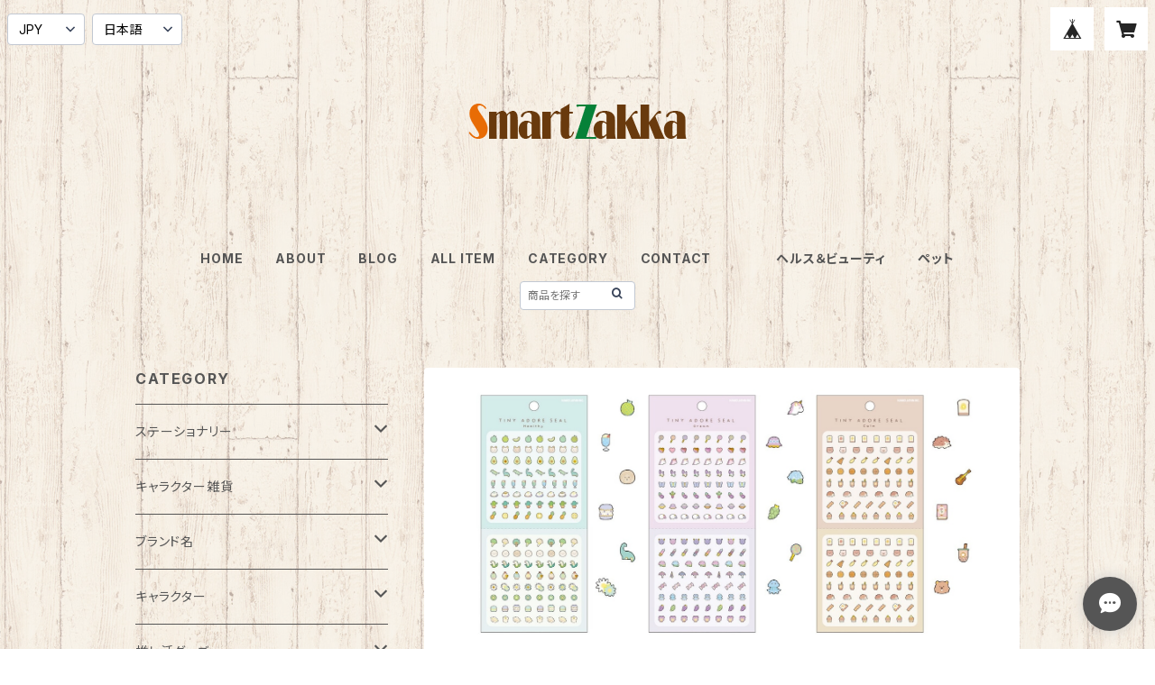

--- FILE ---
content_type: text/html; charset=UTF-8
request_url: https://www.smartzakka.net/items/79221242/reviews?format=user&score=all&page=1
body_size: 2315
content:
				<li class="review01__listChild">
			<figure class="review01__itemInfo">
				<a href="/items/97952055" class="review01__imgWrap">
					<img src="https://baseec-img-mng.akamaized.net/images/item/origin/26b5449498a40788804607af376f6cd3.jpg?imformat=generic&q=90&im=Resize,width=146,type=normal" alt="シール New シュピネシール ステッカー miw_82361_82364 Choupinet Seal シートシール ステッカー マインドウェイブ mindwave マインドウェイブシール 可愛いシール おしゃれシール おすすめシール" class="review01__img">
				</a>
				<figcaption class="review01__item">
					<i class="review01__iconImg ico--good"></i>
					<p class="review01__itemName">シール New シュピネシール ステッカー miw_82361_82364 Choupinet Seal シートシール ステッカー マインドウェイブ mindwave マインドウェイブシール 可愛いシール おしゃれシール おすすめシール</p>
										<p class="review01__itemVariation">82363_Dewdrop</p>
										<time datetime="2026-01-21" class="review01__date">2026/01/21</time>
				</figcaption>
			</figure><!-- /.review01__itemInfo -->
						<p class="review01__comment">無事にお品物届いております♡可愛いお品物をありがとうございます☺️大切に使わせていただきます♡</p>
								</li>
				<li class="review01__listChild">
			<figure class="review01__itemInfo">
				<a href="/items/71096019" class="review01__imgWrap">
					<img src="https://baseec-img-mng.akamaized.net/images/item/origin/a7dd907de528175e2c05c7209e98589f.jpg?imformat=generic&q=90&im=Resize,width=146,type=normal" alt="シールステッカー　シュピネシール　ステッカー　miw_81520_81523　choupinet seal sticker シートシール　seal マインドウェイブ" class="review01__img">
				</a>
				<figcaption class="review01__item">
					<i class="review01__iconImg ico--good"></i>
					<p class="review01__itemName">シールステッカー　シュピネシール　ステッカー　miw_81520_81523　choupinet seal sticker シートシール　seal マインドウェイブ</p>
										<p class="review01__itemVariation">81523_Olivia</p>
										<time datetime="2026-01-21" class="review01__date">2026/01/21</time>
				</figcaption>
			</figure><!-- /.review01__itemInfo -->
								</li>
				<li class="review01__listChild">
			<figure class="review01__itemInfo">
				<a href="/items/81413672" class="review01__imgWrap">
					<img src="https://baseec-img-mng.akamaized.net/images/item/origin/e3d22000a003d8e155420bc474d30382.jpg?imformat=generic&q=90&im=Resize,width=146,type=normal" alt="フレークシール　チキンラーメンフレークシールA柄　sak_44708201　NISSIN　日清食品フレークシール　NISSIN FlakeSeal　FUNBOX　Seal　sticker デコ　サカモト文具" class="review01__img">
				</a>
				<figcaption class="review01__item">
					<i class="review01__iconImg ico--good"></i>
					<p class="review01__itemName">フレークシール　チキンラーメンフレークシールA柄　sak_44708201　NISSIN　日清食品フレークシール　NISSIN FlakeSeal　FUNBOX　Seal　sticker デコ　サカモト文具</p>
										<time datetime="2026-01-21" class="review01__date">2026/01/21</time>
				</figcaption>
			</figure><!-- /.review01__itemInfo -->
								</li>
				<li class="review01__listChild">
			<figure class="review01__itemInfo">
				<a href="/items/94973229" class="review01__imgWrap">
					<img src="https://baseec-img-mng.akamaized.net/images/item/origin/8e9c67d3f3bd8dc4b44e14c1a94ad7fb.jpg?imformat=generic&q=90&im=Resize,width=146,type=normal" alt="Maison terrierメモパッド 2025年1月下旬入荷 frt_cb05001_Delicious dogs メゾンテリア透明シール maison terrier memo フロンティア FRONTIER おすすめメモ" class="review01__img">
				</a>
				<figcaption class="review01__item">
					<i class="review01__iconImg ico--good"></i>
					<p class="review01__itemName">Maison terrierメモパッド 2025年1月下旬入荷 frt_cb05001_Delicious dogs メゾンテリア透明シール maison terrier memo フロンティア FRONTIER おすすめメモ</p>
										<time datetime="2026-01-21" class="review01__date">2026/01/21</time>
				</figcaption>
			</figure><!-- /.review01__itemInfo -->
								</li>
				<li class="review01__listChild">
			<figure class="review01__itemInfo">
				<a href="/items/97952055" class="review01__imgWrap">
					<img src="https://baseec-img-mng.akamaized.net/images/item/origin/26b5449498a40788804607af376f6cd3.jpg?imformat=generic&q=90&im=Resize,width=146,type=normal" alt="シール New シュピネシール ステッカー miw_82361_82364 Choupinet Seal シートシール ステッカー マインドウェイブ mindwave マインドウェイブシール 可愛いシール おしゃれシール おすすめシール" class="review01__img">
				</a>
				<figcaption class="review01__item">
					<i class="review01__iconImg ico--good"></i>
					<p class="review01__itemName">シール New シュピネシール ステッカー miw_82361_82364 Choupinet Seal シートシール ステッカー マインドウェイブ mindwave マインドウェイブシール 可愛いシール おしゃれシール おすすめシール</p>
										<p class="review01__itemVariation">82364_Crystal</p>
										<time datetime="2026-01-19" class="review01__date">2026/01/19</time>
				</figcaption>
			</figure><!-- /.review01__itemInfo -->
								</li>
				<li class="review01__listChild">
			<figure class="review01__itemInfo">
				<a href="/items/112478385" class="review01__imgWrap">
					<img src="https://baseec-img-mng.akamaized.net/images/item/origin/89e7fd1b9a55d8a69e8d97710b12832d.jpg?imformat=generic&q=90&im=Resize,width=146,type=normal" alt="キャラクターズ ボンボンドロップシール sun_s8812179_2209 BONBON DROP seal sticker シールステッカー sunstar文具 サンスター文具 ボンボンドロップシール スヌーピーキャラクタ スヌーピーグッズ" class="review01__img">
				</a>
				<figcaption class="review01__item">
					<i class="review01__iconImg ico--good"></i>
					<p class="review01__itemName">キャラクターズ ボンボンドロップシール sun_s8812179_2209 BONBON DROP seal sticker シールステッカー sunstar文具 サンスター文具 ボンボンドロップシール スヌーピーキャラクタ スヌーピーグッズ</p>
										<p class="review01__itemVariation">s8812195_スヌーピー＆プレンズ</p>
										<time datetime="2026-01-17" class="review01__date">2026/01/17</time>
				</figcaption>
			</figure><!-- /.review01__itemInfo -->
						<p class="review01__comment">レビュー遅くなりました。今となってはレア。スヌーピーは絶対に欲しかったのでこの時に買えて本当によかった。商品もすごく可愛くてお気に入りです。</p>
								</li>
				<li class="review01__listChild">
			<figure class="review01__itemInfo">
				<a href="/items/122739036" class="review01__imgWrap">
					<img src="https://baseec-img-mng.akamaized.net/images/item/origin/c46d33a3b37f4cdbacdd2de48a9b66be.jpg?imformat=generic&q=90&im=Resize,width=146,type=normal" alt="ボンボンドロップシール sun_s8542899_945 ちいかわ BONBON DROP seal sticker シールステッカー sunstar文具 サンスター文具 ちいかわボンボンドロップシール chiikawa" class="review01__img">
				</a>
				<figcaption class="review01__item">
					<i class="review01__iconImg ico--good"></i>
					<p class="review01__itemName">ボンボンドロップシール sun_s8542899_945 ちいかわ BONBON DROP seal sticker シールステッカー sunstar文具 サンスター文具 ちいかわボンボンドロップシール chiikawa</p>
										<p class="review01__itemVariation">s8542945_ちいかわ×ハチワレ×うさぎ</p>
										<time datetime="2026-01-17" class="review01__date">2026/01/17</time>
				</figcaption>
			</figure><!-- /.review01__itemInfo -->
								</li>
				<li class="review01__listChild">
			<figure class="review01__itemInfo">
				<a href="/items/126591295" class="review01__imgWrap">
					<img src="https://baseec-img-mng.akamaized.net/images/item/origin/e3f3ad3d7d98e3875c1a31d7612fb8db.jpg?imformat=generic&q=90&im=Resize,width=146,type=normal" alt="ちいかわ ボンボンドロップシール 第2弾 sun_s8542929_961 ちいかわ BONBON DROP seal sticker シールステッカー sunstar文具 サンスター文具 ちいかわボンボンドロップシール chiikawa" class="review01__img">
				</a>
				<figcaption class="review01__item">
					<i class="review01__iconImg ico--good"></i>
					<p class="review01__itemName">ちいかわ ボンボンドロップシール 第2弾 sun_s8542929_961 ちいかわ BONBON DROP seal sticker シールステッカー sunstar文具 サンスター文具 ちいかわボンボンドロップシール chiikawa</p>
										<p class="review01__itemVariation">s8542937_古本屋</p>
										<time datetime="2026-01-17" class="review01__date">2026/01/17</time>
				</figcaption>
			</figure><!-- /.review01__itemInfo -->
								</li>
				<li class="review01__listChild">
			<figure class="review01__itemInfo">
				<a href="/items/128010352" class="review01__imgWrap">
					<img src="https://baseec-img-mng.akamaized.net/images/item/origin/a01d9df8df46d6c0cc4ff0feaf4cd006.jpg?imformat=generic&q=90&im=Resize,width=146,type=normal" alt="ぷくぷくあわわちゃん ウォーターインシール kmo_230345_230346 あわわちゃん sticker ウォーター in シール Seal KAMIOJAPAN カミオジャパン あわわちゃんシール 平成シリーズ かわいいシール おすすめシール" class="review01__img">
				</a>
				<figcaption class="review01__item">
					<i class="review01__iconImg ico--good"></i>
					<p class="review01__itemName">ぷくぷくあわわちゃん ウォーターインシール kmo_230345_230346 あわわちゃん sticker ウォーター in シール Seal KAMIOJAPAN カミオジャパン あわわちゃんシール 平成シリーズ かわいいシール おすすめシール</p>
										<p class="review01__itemVariation">230346_プチキャラ</p>
										<time datetime="2026-01-17" class="review01__date">2026/01/17</time>
				</figcaption>
			</figure><!-- /.review01__itemInfo -->
								</li>
				<li class="review01__listChild">
			<figure class="review01__itemInfo">
				<a href="/items/128012288" class="review01__imgWrap">
					<img src="https://baseec-img-mng.akamaized.net/images/item/origin/0f20cb9b63da375193841bc005b98c17.jpg?imformat=generic&q=90&im=Resize,width=146,type=normal" alt="送料無料 ジュエルプチドロップステッカー kmo_228924_228925 プチドロップシール sticker Seal KAMIOJAPAN  送料込みの値段 カミオジャパン かわいいシール おすすめシール 立体シール drop sticker" class="review01__img">
				</a>
				<figcaption class="review01__item">
					<i class="review01__iconImg ico--good"></i>
					<p class="review01__itemName">送料無料 ジュエルプチドロップステッカー kmo_228924_228925 プチドロップシール sticker Seal KAMIOJAPAN  送料込みの値段 カミオジャパン かわいいシール おすすめシール 立体シール drop sticker</p>
										<p class="review01__itemVariation">228924_あわわちゃん</p>
										<time datetime="2026-01-17" class="review01__date">2026/01/17</time>
				</figcaption>
			</figure><!-- /.review01__itemInfo -->
								</li>
				<li class="review01__listChild">
			<figure class="review01__itemInfo">
				<a href="/items/127186799" class="review01__imgWrap">
					<img src="https://baseec-img-mng.akamaized.net/images/item/origin/ccc72e25738413f7e5c5d4d064c8c998.jpg?imformat=generic&q=90&im=Resize,width=146,type=normal" alt="シール きゅるるんシール bgm_bs-pr001_003 BGM Flake Seal 立体シール シートシール Kyururun Seal ビージーエム おすすめシール かわいいデコレーションシール" class="review01__img">
				</a>
				<figcaption class="review01__item">
					<i class="review01__iconImg ico--good"></i>
					<p class="review01__itemName">シール きゅるるんシール bgm_bs-pr001_003 BGM Flake Seal 立体シール シートシール Kyururun Seal ビージーエム おすすめシール かわいいデコレーションシール</p>
										<p class="review01__itemVariation">bs-pr003_喫茶・シエル</p>
										<time datetime="2026-01-17" class="review01__date">2026/01/17</time>
				</figcaption>
			</figure><!-- /.review01__itemInfo -->
						<p class="review01__comment">いつもありがとうございます(^^)たまたま画面開いたら入荷していてタイミングよく買えました。すごく可愛いです！こちらのお店は安心してお買い物できます。</p>
								</li>
				<li class="review01__listChild">
			<figure class="review01__itemInfo">
				<a href="/items/122739036" class="review01__imgWrap">
					<img src="https://baseec-img-mng.akamaized.net/images/item/origin/c46d33a3b37f4cdbacdd2de48a9b66be.jpg?imformat=generic&q=90&im=Resize,width=146,type=normal" alt="送料無料 ボンボンドロップシール sun_s8542899_945 ちいかわ BONBON DROP seal sticker シールステッカー  送料込みの値段 sunstar文具 サンスター文具 ちいかわボンボンドロップシール chiikawa" class="review01__img">
				</a>
				<figcaption class="review01__item">
					<i class="review01__iconImg ico--good"></i>
					<p class="review01__itemName">送料無料 ボンボンドロップシール sun_s8542899_945 ちいかわ BONBON DROP seal sticker シールステッカー  送料込みの値段 sunstar文具 サンスター文具 ちいかわボンボンドロップシール chiikawa</p>
										<p class="review01__itemVariation">s8542945_ちいかわ×ハチワレ×うさぎ</p>
										<time datetime="2026-01-17" class="review01__date">2026/01/17</time>
				</figcaption>
			</figure><!-- /.review01__itemInfo -->
								</li>
				<li class="review01__listChild">
			<figure class="review01__itemInfo">
				<a href="/items/122739036" class="review01__imgWrap">
					<img src="https://baseec-img-mng.akamaized.net/images/item/origin/c46d33a3b37f4cdbacdd2de48a9b66be.jpg?imformat=generic&q=90&im=Resize,width=146,type=normal" alt="送料無料 ボンボンドロップシール sun_s8542899_945 ちいかわ BONBON DROP seal sticker シールステッカー  送料込みの値段 sunstar文具 サンスター文具 ちいかわボンボンドロップシール chiikawa" class="review01__img">
				</a>
				<figcaption class="review01__item">
					<i class="review01__iconImg ico--good"></i>
					<p class="review01__itemName">送料無料 ボンボンドロップシール sun_s8542899_945 ちいかわ BONBON DROP seal sticker シールステッカー  送料込みの値段 sunstar文具 サンスター文具 ちいかわボンボンドロップシール chiikawa</p>
										<p class="review01__itemVariation">s8542945_ちいかわ×ハチワレ×うさぎ</p>
										<time datetime="2026-01-15" class="review01__date">2026/01/15</time>
				</figcaption>
			</figure><!-- /.review01__itemInfo -->
								</li>
				<li class="review01__listChild">
			<figure class="review01__itemInfo">
				<a href="/items/100245814" class="review01__imgWrap">
					<img src="https://baseec-img-mng.akamaized.net/images/item/origin/e7aa3cfac33e0e4811c7e6ee2d715ec4.jpg?imformat=generic&q=90&im=Resize,width=146,type=normal" alt="送料無料 ボンボンドロップシール（フローズン） 第5弾 qli_91249_91252 クーリア BONBON DROP seal bronze sealsticker シールステッカー qlia 動物 Q-lia ボンボンシール ぼんぼんどろっぷしーる" class="review01__img">
				</a>
				<figcaption class="review01__item">
					<i class="review01__iconImg ico--good"></i>
					<p class="review01__itemName">送料無料 ボンボンドロップシール（フローズン） 第5弾 qli_91249_91252 クーリア BONBON DROP seal bronze sealsticker シールステッカー qlia 動物 Q-lia ボンボンシール ぼんぼんどろっぷしーる</p>
										<p class="review01__itemVariation">91252_みずいろボンボン</p>
										<time datetime="2026-01-15" class="review01__date">2026/01/15</time>
				</figcaption>
			</figure><!-- /.review01__itemInfo -->
								</li>
				<li class="review01__listChild">
			<figure class="review01__itemInfo">
				<a href="/items/127099285" class="review01__imgWrap">
					<img src="https://baseec-img-mng.akamaized.net/images/item/origin/8e01bff0e2acb82c0f515d102f204ca2.jpg?imformat=generic&q=90&im=Resize,width=146,type=normal" alt="エポキシステッカー kmo_306817_306824 EPOXY STICKER sticker Seal KAMIOJAPAN カミオジャパン かわいいシール おすすめシール サンリオキャラクターズ サンリオグッズ Sanrio characters" class="review01__img">
				</a>
				<figcaption class="review01__item">
					<i class="review01__iconImg ico--good"></i>
					<p class="review01__itemName">エポキシステッカー kmo_306817_306824 EPOXY STICKER sticker Seal KAMIOJAPAN カミオジャパン かわいいシール おすすめシール サンリオキャラクターズ サンリオグッズ Sanrio characters</p>
										<p class="review01__itemVariation">306817_キティ/ミルクボトル	</p>
										<time datetime="2026-01-14" class="review01__date">2026/01/14</time>
				</figcaption>
			</figure><!-- /.review01__itemInfo -->
						<p class="review01__comment">探していたので満足です！</p>
								</li>
				<li class="review01__listChild">
			<figure class="review01__itemInfo">
				<a href="/items/128012288" class="review01__imgWrap">
					<img src="https://baseec-img-mng.akamaized.net/images/item/origin/0f20cb9b63da375193841bc005b98c17.jpg?imformat=generic&q=90&im=Resize,width=146,type=normal" alt="送料無料 ジュエルプチドロップステッカー kmo_228924_228925 プチドロップシール sticker Seal KAMIOJAPAN  送料込みの値段 カミオジャパン かわいいシール おすすめシール 立体シール drop sticker" class="review01__img">
				</a>
				<figcaption class="review01__item">
					<i class="review01__iconImg ico--good"></i>
					<p class="review01__itemName">送料無料 ジュエルプチドロップステッカー kmo_228924_228925 プチドロップシール sticker Seal KAMIOJAPAN  送料込みの値段 カミオジャパン かわいいシール おすすめシール 立体シール drop sticker</p>
										<p class="review01__itemVariation">228924_あわわちゃん</p>
										<time datetime="2026-01-14" class="review01__date">2026/01/14</time>
				</figcaption>
			</figure><!-- /.review01__itemInfo -->
						<p class="review01__comment">あわあわちゃん、かわいい🩷</p>
								</li>
				<li class="review01__listChild">
			<figure class="review01__itemInfo">
				<a href="/items/100245814" class="review01__imgWrap">
					<img src="https://baseec-img-mng.akamaized.net/images/item/origin/e7aa3cfac33e0e4811c7e6ee2d715ec4.jpg?imformat=generic&q=90&im=Resize,width=146,type=normal" alt="送料無料 ボンボンドロップシール（フローズン） 第5弾 qli_91249_91252 クーリア BONBON DROP seal bronze sealsticker シールステッカー qlia 動物 Q-lia ボンボンシール ぼんぼんどろっぷしーる" class="review01__img">
				</a>
				<figcaption class="review01__item">
					<i class="review01__iconImg ico--good"></i>
					<p class="review01__itemName">送料無料 ボンボンドロップシール（フローズン） 第5弾 qli_91249_91252 クーリア BONBON DROP seal bronze sealsticker シールステッカー qlia 動物 Q-lia ボンボンシール ぼんぼんどろっぷしーる</p>
										<p class="review01__itemVariation">91249_よるねこボンボン</p>
										<time datetime="2026-01-11" class="review01__date">2026/01/11</time>
				</figcaption>
			</figure><!-- /.review01__itemInfo -->
								</li>
				<li class="review01__listChild">
			<figure class="review01__itemInfo">
				<a href="/items/100245814" class="review01__imgWrap">
					<img src="https://baseec-img-mng.akamaized.net/images/item/origin/e7aa3cfac33e0e4811c7e6ee2d715ec4.jpg?imformat=generic&q=90&im=Resize,width=146,type=normal" alt="送料無料 ボンボンドロップシール（フローズン） 第5弾 qli_91249_91252 クーリア BONBON DROP seal bronze sealsticker シールステッカー qlia 動物 Q-lia ボンボンシール ぼんぼんどろっぷしーる" class="review01__img">
				</a>
				<figcaption class="review01__item">
					<i class="review01__iconImg ico--good"></i>
					<p class="review01__itemName">送料無料 ボンボンドロップシール（フローズン） 第5弾 qli_91249_91252 クーリア BONBON DROP seal bronze sealsticker シールステッカー qlia 動物 Q-lia ボンボンシール ぼんぼんどろっぷしーる</p>
										<p class="review01__itemVariation">91252_みずいろボンボン</p>
										<time datetime="2026-01-11" class="review01__date">2026/01/11</time>
				</figcaption>
			</figure><!-- /.review01__itemInfo -->
								</li>
				<li class="review01__listChild">
			<figure class="review01__itemInfo">
				<a href="/items/97952055" class="review01__imgWrap">
					<img src="https://baseec-img-mng.akamaized.net/images/item/origin/26b5449498a40788804607af376f6cd3.jpg?imformat=generic&q=90&im=Resize,width=146,type=normal" alt="シール New シュピネシール ステッカー miw_82361_82364 Choupinet Seal シートシール ステッカー マインドウェイブ mindwave マインドウェイブシール 可愛いシール おしゃれシール おすすめシール" class="review01__img">
				</a>
				<figcaption class="review01__item">
					<i class="review01__iconImg ico--good"></i>
					<p class="review01__itemName">シール New シュピネシール ステッカー miw_82361_82364 Choupinet Seal シートシール ステッカー マインドウェイブ mindwave マインドウェイブシール 可愛いシール おしゃれシール おすすめシール</p>
										<p class="review01__itemVariation">82361_Bloom</p>
										<time datetime="2026-01-10" class="review01__date">2026/01/10</time>
				</figcaption>
			</figure><!-- /.review01__itemInfo -->
								</li>
				<li class="review01__listChild">
			<figure class="review01__itemInfo">
				<a href="/items/88547658" class="review01__imgWrap">
					<img src="https://baseec-img-mng.akamaized.net/images/item/origin/def8811daee6c9c5038250eacd19d24f.jpg?imformat=generic&q=90&im=Resize,width=146,type=normal" alt="送料無料 ボンボンドロップシール 第2弾 qli_91051_91056 クーリア BONBON DROP seal sticker シールステッカー　qlia　動物　ぼんぼんどろっぷしーる" class="review01__img">
				</a>
				<figcaption class="review01__item">
					<i class="review01__iconImg ico--good"></i>
					<p class="review01__itemName">送料無料 ボンボンドロップシール 第2弾 qli_91051_91056 クーリア BONBON DROP seal sticker シールステッカー　qlia　動物　ぼんぼんどろっぷしーる</p>
										<p class="review01__itemVariation">91056_ももいろボンボン</p>
										<time datetime="2026-01-10" class="review01__date">2026/01/10</time>
				</figcaption>
			</figure><!-- /.review01__itemInfo -->
						<p class="review01__comment">発送が早くて嬉しかったです！</p>
								</li>
		